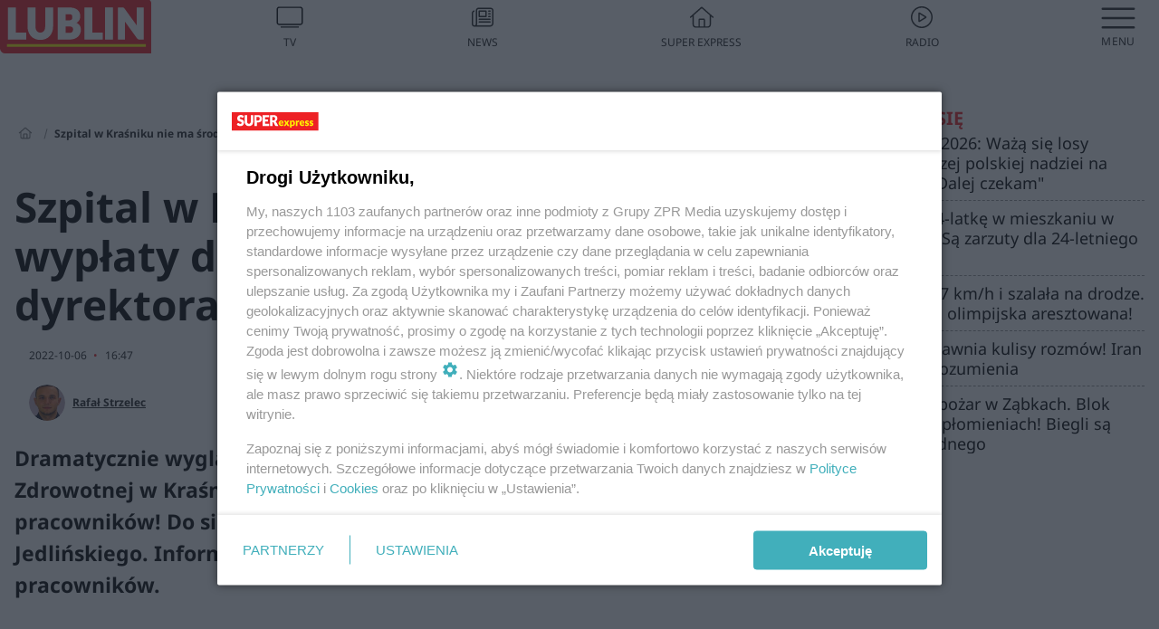

--- FILE ---
content_type: text/html; charset=utf-8
request_url: https://lublin.se.pl/szpital-w-krasniku-nie-ma-srodkow-na-wyplaty-dla-lekarzy-ujawniono-pismo-dyrektora-aa-uSuP-dy3q-5E3Z.html
body_size: 18845
content:

<!DOCTYPE html>
<html lang="pl">
    <head>
        <meta charset="utf-8">
        <meta http-equiv="X-UA-Compatible" content="IE=edge">

                

        <!-- Favicon -->
<link rel="shortcut icon" href="/favicon.ico"/>
<link rel="icon" type="image/x-icon" sizes="96x96" href="/favicon_96x96.ico" />
<link rel="icon" type="image/x-icon" sizes="192x192" href="/favicon_192x192.ico" />

<!-- Apple Touch Icon -->
<link rel="apple-touch-icon" sizes="180x180" href="/apple-touch-icon.png" />
<link rel="apple-touch-icon" sizes="192x192" href="/web-app-manifest-192x192.png" />
<link rel="apple-touch-icon" sizes="512x512" href="/web-app-manifest-512x512.png" />

        
    
<link href="/media/desktop/zpr_layouts_web/css/wide_plugins.css?__1.2826.5" rel="stylesheet" type="text/css" />



        


  <link rel="stylesheet" type="text/css" href="/topboard.css">
  <script src="/media/desktop/zpr_layouts_web/js/topboard.js?__1.2826.5" async></script>



        
        

        <!-- hook_header_css -->
        
            
<!-- RENDER_LINK -->


    <link rel="preconnect"  href="https://smart.idmnet.pl/" >

    <link rel="preconnect"  href="https://pagead2.googlesyndication.com/" >



<!-- RENDER_LINK -->


    <link rel="dns-prefetch"  href="https://smart.idmnet.pl/" >

    <link rel="dns-prefetch"  href="https://cdn.galleries.smcloud.net/" >

    <link rel="dns-prefetch"  href="https://cdn.files.smcloud.net/" >

    <link rel="dns-prefetch"  href="https://cdn2.pollster.pl/" >

    <link rel="dns-prefetch"  href="//pagead2.googlesyndication.com/" >

    <link rel="dns-prefetch"  href="//idm.hit.gemius.pl/" >



<link rel="stylesheet" type="text/css" href="/media/desktop/zpr_radios_web/css/mediateka_widget.css?__1.2826.5" >

        
        <!-- /hook_header_css -->

        <!--[if IE]>
        <link rel="stylesheet" type="text/css" href="/media/css/ie.css?__1.2826.5">
        <![endif]-->

        <!-- ticket112510 do przeniesienia w ramach porzadkowania analityki -->
        <script>
    class ViewSourceManager {
        constructor() {
            this.referrerUrl = document.referrer;
            this.currentDomain = window.location.hostname
            this.pageUrl = window.location.href
            this.sourceCookieName = "pageViewSource"
        }

        setCookie() {
            const sourceCookieValue = this.getSourceCookie()
            const mainDomain = this.getMainDomainName()

            if (this.sourceCookieExist(sourceCookieValue)) {
                this.updateCookie(sourceCookieValue, mainDomain)
            } else {
                const source = this.getSource()
                this.createCookie(source, mainDomain)
            }
        }

        getMainDomainName() {
            return this.currentDomain.substring(this.currentDomain.lastIndexOf(".", this.currentDomain.lastIndexOf(".") - 1) + 1);
        }

        getSourceCookie() {
            let sourceCookie = {};
            document.cookie.split(';').forEach(function(el) {
                let [key, value] = el.split('=');
                sourceCookie[key.trim()] = value;
            })
            return sourceCookie[this.sourceCookieName];
        }

        sourceCookieExist(sourceCookieValue) {
            return (typeof sourceCookieValue !== "undefined")
        }

        updateCookie(sourceCookieValue, mainDomain) {
            const reInt = /\d+/;
            let currentCount = null;
            let lastCount = sourceCookieValue.match(reInt);
            currentCount = parseInt(lastCount[0]) > 9 ? 10 : parseInt(lastCount[0]) + 1;
            console.log("lastCount: "+lastCount+"; currentCount: "+currentCount)
            let updatedSourceValue = sourceCookieValue.replace(lastCount, currentCount)
            document.cookie = `${this.sourceCookieName}=${updatedSourceValue};domain=${mainDomain};path=/`;
        }

        // order must be maintained
        getSource() {
            if (this.pageUrl.includes("utm_medium=push")) {
                return "push"
            }
            if (this.pageUrl.includes("utm_source=facebook") || this.pageUrl.includes("utm_medium=paidsocial")) {
                return "paid_facebook"
            }
            if (this.isDirect()) {
                return "direct"
            }
            if (this.referrerUrl.includes("quicksearchbox") || this.referrerUrl.includes("googleapis")) {
                return "google_discover"
            }
            if (this.referrerUrl.includes("www.google.")) {
                return "google_search"
            }
            if (this.referrerUrl.includes(".facebook.com")) {
                return "facebook"
            }
            return "other"
        }

        isDirect() {
            return (this.pageUrl === `https://www.${this.currentDomain}/` && (this.referrerUrl.includes("//www.google")) || this.referrerUrl === "")
        }

        createCookie(source, mainDomain) {
            document.cookie = `${this.sourceCookieName}=${source}_1;domain=${mainDomain};path=/`;
        }
    }

    const viewSourceManagerInstance = new ViewSourceManager()
    viewSourceManagerInstance.setCookie()
</script>

        <script>
var dataLayer = typeof dataLayer === "undefined" ? [] : dataLayer;
dataLayer.forEach((element, index) => {
    if ("objectId" in element || "objectType" in element) {
      delete dataLayer[index];
    }
  });
</script>
        <!-- hook_header_meta -->
        
            <meta name="robots" content="max-image-preview:large">
<script>
    
    var dataLayer = typeof dataLayer === "undefined" ? [] : dataLayer;
    dataLayer.push(
        {"objectId": "aa-uSuP-dy3q-5E3Z", "objectType": "article", "title": "Szpital w Kra\u015bniku nie ma \u015brodk\u00f3w na wyp\u0142aty dla lekarzy. Ujawniono pismo dyrektora", "author": "Rafa\u0142 Strzelec", "authorId": "at-KAbh-trvG-GWa1", "pubdate": "2022-10-06T16:47+02:00", "createdDate": "2022-10-06T16:57+02:00", "editDate": "2022-10-06T17:51+02:00", "blockVideoOn": true, "blockGalleryOn": false, "blockQuizOn": true, "customOption": "", "zprShopping": false, "publish": true, "adult": false, "container": "pa-GyY6-xGcY-N7Tp", "articleTemplate": "Domy\u015blny", "articleTags": "SZPITAL, KRA\u015aNIK", "articleBlockCount": 4, "feedCount": 1, "articleSponsor": "", "sponsorType": "Brak", "openingComponent": "zdj\u0119cia", "articleOriginalObjectId": "aa-uSuP-dy3q-5E3Z", "articleContainerAdd": "", "articleSpecialMark": "", "articleBlocks": "Tekst, Embed, Wideo, Sonda", "hideLeadObject": false, "textStatus": "ozo"}
    )
    
</script>

<script type="text/javascript" src="https://cdn.questvert.pl/publishers/zpr/qpscript.js" ></script><!-- Marfeel Meta Tags -->

<meta property="mrf:tags" content="TextStatus:ozo" />
<script>
    
</script>
<script>
var dataLayer = typeof dataLayer === "undefined" ? [] : dataLayer;

dataLayer.forEach((element, index) => {
    if ("adblockStatus" in element || "section" in element) {
      delete dataLayer[index];
    }
  });

dataLayer.push({
    adblockStatus: typeof idmNetAdblockStatus === "undefined" ? "off" : "on",
    url: window.location.href,
})

dataLayer.push(
    {"domain": "se.pl", "adsOffStatus": false, "isPaid": false, "section": "lublin", "pageType": "article"}
)

const sourceValForPrism = typeof viewSourceManagerInstance !== "undefined" ? viewSourceManagerInstance.getSourceCookie() : null;
if (sourceValForPrism) {
  dataLayer.push({sourcePrism:sourceValForPrism});
}

</script>
        
        <!-- /hook_header_meta -->

        


        
<script>
  window._taboola_notifications = window._taboola_notifications || [];
  window._taboola_notifications.push({ swPath: '/tb_sw.js' });
</script>
<script async src="https://cdn.taboola.com/webpush/publishers/1975769/taboola-push-sdk.js"></script>


        
<!-- Google Tag Manager -->
<script>(function(w,d,s,l,i){w[l]=w[l]||[];w[l].push({'gtm.start':
new Date().getTime(),event:'gtm.js'});var f=d.getElementsByTagName(s)[0],
j=d.createElement(s),dl=l!='dataLayer'?'&l='+l:'';j.async=true;j.src=
'https://www.googletagmanager.com/gtm.js?id='+i+dl;f.parentNode.insertBefore(j,f);
})(window,document,'script','dataLayer','GTM-53W55K9');</script>
<!-- End Google Tag Manager -->
<script>
function ads_slot_responded(){
	dataLayer.push({event: "slot_response_received_event"})
}

function ads_slot_requested(){
	dataLayer.push({event: "slot_requested_event"})
}

function addEventListenerOnce(event, fn) {
var func = function () {
	googletag.pubads().removeEventListener(event, func);
	fn();
};
googletag.pubads().addEventListener(event, func);
}
	window.googletag = window.googletag || {cmd: []};
	googletag.cmd.push(function() {
    dataLayer.push({event: "gam_library_loaded"})
	addEventListenerOnce("slotRequested", ads_slot_requested)
	addEventListenerOnce("slotResponseReceived", ads_slot_responded)
	})
</script>



        
        
            <!-- Facebook Pixel Code -->
<script>
    !function(f,b,e,v,n,t,s)
    {if(f.fbq)return;n=f.fbq=function(){n.callMethod?
    n.callMethod.apply(n,arguments):n.queue.push(arguments)};
    if(!f._fbq)f._fbq=n;n.push=n;n.loaded=!0;n.version="2.0";
    n.queue=[];t=b.createElement(e);t.async=!0;
    t.src=v;s=b.getElementsByTagName(e)[0];
    s.parentNode.insertBefore(t,s)}(window, document,"script",
    "https://connect.facebook.net/en_US/fbevents.js");
    fbq("init", "490206092400186");
    fbq("track", "PageView");
</script>
<noscript>
    <img height="1" width="1" style="display:none"
        src="https://www.facebook.com/tr?id=490206092400186&amp;ev=PageView&amp;noscript=1"/>
</noscript>
<!-- End Facebook Pixel Code -->
        

        <!-- hook_header -->
        
            <!-- CMP -->

<script>
/*******TCF 2.0******************/
window.sas_idmnet = window.sas_idmnet || {};
window.sas_idmnet.cmd = window.sas_idmnet.cmd || [];

// Wywołanie okna z konsoli  window.__tcfapi("displayCmpModal", 2, () => {});   do wykorzystania  np. pod przyciski  na stronie  w polityce cookie.

if (!sas_idmnet.tcf2){
  sas_idmnet.tcf2 = 1;

  window.cmpConfig = {
    worker: {
      cmpID: 225,
      iabVendorUrl: "https://smart.idmnet.pl/consent/",
      googleVendorUrl: "https://smart.idmnet.pl/consent/google-vendors.json",
      locale: "pl",
    },
    ui: {
      logoUrl: "https://www.se.pl/media/se/desktop/images/logo_se_2022.svg",
      consentText: "https://smart.idmnet.pl/consent/consent-grupazpr.json",
      theme: {
        textColor: "#000",
        secondaryTextColor: "#999",
        primaryColor: "#41afbb",
      },
    },
  };
  /*********************/
  "use strict";!function(){var e=function(){var e,t="__tcfapiLocator",a=[],r=window;for(;r;){try{if(r.frames[t]){e=r;break}}catch(e){}if(r===window.top)break;r=r.parent}e||(!function e(){var a=r.document,n=!!r.frames[t];if(!n)if(a.body){var s=a.createElement("iframe");s.style.cssText="display:none",s.name=t,s.id="iframe",a.body.appendChild(s)}else setTimeout(e,5);return!n}(),r.__tcfapi=function(){for(var e,t=arguments.length,r=new Array(t),n=0;n<t;n++)r[n]=arguments[n];if(!r.length)return a;if("setGdprApplies"===r[0])r.length>3&&2===parseInt(r[1],10)&&"boolean"==typeof r[3]&&(e=r[3],"function"==typeof r[2]&&r[2]("set",!0));else if("ping"===r[0]){var s={gdprApplies:e,cmpLoaded:!1,cmpStatus:"stub"};"function"==typeof r[2]&&r[2](s)}else a.push(r)},r.addEventListener("message",function(e){var t="string"==typeof e.data,a={};try{a=t?JSON.parse(e.data):e.data}catch(e){}var r=a.__tcfapiCall;r&&window.__tcfapi(r.command,r.version,function(a,n){var s={__tcfapiReturn:{returnValue:a,success:n,callId:r.callId}};t&&(s=JSON.stringify(s)),e&&e.source&&e.source.postMessage&&e.source.postMessage(s,"*")},r.parameter)},!1))};"undefined"!=typeof module?module.exports=e:e()}();
  /*********************/
}
</script>
<script type = "text/javascript" src="https://smart.idmnet.pl/consent/cmp-widget-latest.js?_260724b" charset="UTF-8" async fetchpriority="high"> </script>

<!-- RENDER_CSS -->


    <link rel="stylesheet" type="text/css" href="/media/se/desktop/css/styleguide_se_new.css?__1.2826.5" >


<!-- ADS_HEAD -->

    <!-- SmartAdServer -->





<!-- SmartAdServer -->
 <!-- Wyłączenie ładowania zewnętrznych rzeczy -->
<script>
  var sas_idmnet = sas_idmnet || {}; sas_idmnet.cmd = sas_idmnet.cmd || [];
  var sas = sas || {}; sas.cmd = sas.cmd || [];
  var NzpPyBmOTGuZ = NzpPyBmOTGuZ || false;
</script>


<script id="gptScript" async src="https://securepubads.g.doubleclick.net/tag/js/gpt.js"></script>





  <script type="text/javascript" src="//smart.idmnet.pl/86868/smartConfig_611096.js" async fetchpriority="high"></script>



<script type="text/javascript" src="//cdn2.pollster.pl/nw.js" async></script>

  <script type="text/javascript" src="//smart.idmnet.pl/prebidBoilerplate.js" async fetchpriority="high"></script>

<!-- /SmartAdServer -->
  
  <script type="text/javascript">
    var wbtg_value = 'art=aa-uSuP-dy3q-5E3Z';
    const sourceValForGAM = typeof viewSourceManagerInstance !== "undefined" ? viewSourceManagerInstance.getSourceCookie() : null;
    wbtg_value = sourceValForGAM ? `${wbtg_value};source=${sourceValForGAM}` : wbtg_value;
  </script>
  



    <!-- ToWideo -->

<!-- end ToWideo -->


    <!-- InVideoGam -->


    <!-- InAudioStreamGam -->

<link rel="stylesheet" type="text/css" href="/media/desktop/zpr_ads_web/css/videojs.ima.turbo.css?__1.2826.5">


    <!-- FloorAd -->


<!-- META_TITLE -->
<title>Publiczny szpital w Kraśniku nie ma pieniędzy na wypłaty dla lekarzy. Ujawniono maila dyrektora - Lublin, Super Express</title>
<!-- META -->
<meta name="description" content="Dramatycznie wygląda sytuacja w Samodzielnym Publicznym Zakładzie Opieki Zdrowotnej w Kraśniku. Placówka nie ma pieniędzy na... wypłaty dla pracowników! Do siec...">

<!-- RENDER_CSS -->


    <link rel="stylesheet" type="text/css" href="/media/se/desktop/css/styleguide_miasto.css?__1.2826.5" >



<!-- OPENGRAPH -->

    
        
            <link rel="preload" as="image" href="https://cdn.galleries.smcloud.net/t/galleries/gf-YQiM-WJfr-XdZi_szpital-w-krasniku-1008x442.jpg" fetchpriority="high" />
        
    

<meta name="twitter:card" content="summary"/>
<meta property="og:title" content="Szpital nie ma pieniędzy na wypłaty! Dramatyczny apel dyrektora do pracowników" />
<meta property="og:url" content="https://lublin.se.pl/szpital-w-krasniku-nie-ma-srodkow-na-wyplaty-dla-lekarzy-ujawniono-pismo-dyrektora-aa-uSuP-dy3q-5E3Z.html" />
<meta property="og:type" content="Article" />

<meta property="og:image" content="https://cdn.galleries.smcloud.net/t/galleries/gf-YQiM-WJfr-XdZi_szpital-w-krasniku-1008x442.jpg" />
<meta name="twitter:image" content="https://cdn.galleries.smcloud.net/t/galleries/gf-YQiM-WJfr-XdZi_szpital-w-krasniku-1008x442.jpg" />

<meta property="og:description" content="Dramatycznie wygląda sytuacja w Samodzielnym Publicznym Zakładzie Opieki Zdrowotnej w Kraśniku. Placówka nie ma pieniędzy na... wypłaty dla pracowników! Do siec..." />


<meta property="og:section" content="lublin" />
<meta name="articleSection" content="lublin" />


<!-- RENDER_CSS -->


    <link rel="stylesheet" type="text/css" href="/media/desktop/css/quizzes_stylesheet_framework.css?__1.2826.5" >



<!-- RENDER_CSS -->


    <link rel="stylesheet" type="text/css" href="/media/desktop/css/quizzes_stylesheet_se.css?__1.2826.5" >



        
        <!-- /hook_header -->
        <!-- hook_header_extended -->
        
            

<!-- CANONICAL -->

<link rel="canonical" href="https://lublin.se.pl/szpital-w-krasniku-nie-ma-srodkow-na-wyplaty-dla-lekarzy-ujawniono-pismo-dyrektora-aa-uSuP-dy3q-5E3Z.html" />



<link rel="preload" href="/media/desktop/zpr_media_web/css/video-js_8.10.0.css?__1.2826.5" as="style">
<link rel="stylesheet" href="/media/desktop/zpr_media_web/css/video-js_8.10.0.css?__1.2826.5" media="print" onload="this.media='all'" >
<noscript><link rel="stylesheet" href="/media/desktop/zpr_media_web/css/video-js_8.10.0.css?__1.2826.5" ></noscript>


<link rel="preload" href="/media/desktop/zpr_media_web/css/video.css?__1.2826.5" as="style">
<link rel="stylesheet" href="/media/desktop/zpr_media_web/css/video.css?__1.2826.5" media="print" onload="this.media='all'" >
<noscript><link rel="stylesheet" href="/media/desktop/zpr_media_web/css/video.css?__1.2826.5" ></noscript>


<link rel="preload" href="/media/desktop/zpr_media_web/css/sticky_video.css?__1.2826.5" as="style">
<link rel="stylesheet" href="/media/desktop/zpr_media_web/css/sticky_video.css?__1.2826.5" media="print" onload="this.media='all'" >
<noscript><link rel="stylesheet" href="/media/desktop/zpr_media_web/css/sticky_video.css?__1.2826.5" ></noscript>


<link rel="preload" href="/media/desktop/css/quizv3.css?__1.2826.5" as="style">
<link rel="stylesheet" href="/media/desktop/css/quizv3.css?__1.2826.5" media="print" onload="this.media='all'" >
<noscript><link rel="stylesheet" href="/media/desktop/css/quizv3.css?__1.2826.5" ></noscript>
<script {&#x27;container_id&#x27;: &#x27;taboola-below-article-thumbnails&#x27;, &#x27;container_type&#x27;: &#x27;article&#x27;, &#x27;placement_name&#x27;: &#x27;Below Article Thumbnails&#x27;, &#x27;publisher_id&#x27;: &#x27;timezpr-network&#x27;} type="text/javascript">
    window._taboola = window._taboola || [];
    _taboola.push({article:'auto'});
    !function (e, f, u, i) {
      if (!document.getElementById(i)){
        e.async = 1;
        e.src = u;
        e.id = i;
        f.parentNode.insertBefore(e, f);
      }
    }(document.createElement('script'),
    document.getElementsByTagName('script')[0],
    '//cdn.taboola.com/libtrc/timezpr-network/loader.js',
    'tb_loader_script');
    if(window.performance && typeof window.performance.mark == 'function')
      {window.performance.mark('tbl_ic');}
</script>

        
        <!-- /hook_header_extended -->

        

        <!-- marfeel-static -->
<script type="text/javascript">
!function(){"use strict";function e(e){var t=!(arguments.length>1&&void 0!==arguments[1])||arguments[1],c=document.createElement("script");c.src=e,t?c.type="module":(c.async=!0,c.type="text/javascript",c.setAttribute("nomodule",""));var n=document.getElementsByTagName("script")[0];n.parentNode.insertBefore(c,n)}!function(t,c){!function(t,c,n){var a,o,r;n.accountId=c,null!==(a=t.marfeel)&&void 0!==a||(t.marfeel={}),null!==(o=(r=t.marfeel).cmd)&&void 0!==o||(r.cmd=[]),t.marfeel.config=n;var i="https://sdk.mrf.io/statics";e("".concat(i,"/marfeel-sdk.js?id=").concat(c),!0),e("".concat(i,"/marfeel-sdk.es5.js?id=").concat(c),!1)}(t,c,arguments.length>2&&void 0!==arguments[2]?arguments[2]:{})}(window,2716,{} /* Config */)}();
const isMarfeelInitialized = true;
</script>


        <!-- no-4704 -->
    </head>

    <body class="article-layout wide ">
        
<!-- Google Tag Manager (noscript) -->
<noscript><iframe src="https://www.googletagmanager.com/ns.html?id=GTM-53W55K9"
height="0" width="0" style="display:none;visibility:hidden"></iframe></noscript>
<!-- End Google Tag Manager (noscript) -->



        <div class="dummy_header" style="display: none;"></div>

        
            <div id='hook_body_start'><!-- ADS audience_targeting -->

<!-- ADS adblock -->


<script type="text/javascript" src="https://cdn.files.smcloud.net/t/videojs_8.10.0.js" defer></script></div>
        

        <!-- stylebook topboard -->
        <section>
            <div class="zpr_box_topboard lublin-se-pl_topboard" id="hook_box_topboard">
                <!-- hook_box_topboard -->
                
                    <!-- ADS top_0 -->

    <!-- SmartAdServer -->











<div id="top_0" class="zpr_top_0">
    
        <script type="text/javascript">
        try {
            sas_idmnet.cmd.push(function(){ sas_idmnet.release("top_0"); });
        } catch (ReferenceError) {console.log('Reklamy są wyłączone.');}
        </script>
    
</div>




<!-- ADS m_top_0 -->


                
                <!-- /hook_box_topboard -->
            </div>
        </section>
        <!--- / stylebook topboard -->

        <!-- gl_plugin header -->
        <header class="gl_plugin header">
            <!-- hook_top -->
            
                <div id='hook_top'>

 
 <div class="header-bar-wrapper">
    <div class="header-bar">
        
        <div class="header-bar__logo">
        <a href="https://lublin.se.pl" >
            <img rel="preload" src="/media/se/desktop/images/logo-selublin.svg" alt="Lublin"
             width="180" 
             height="65" 
            >
        </a>
    </div>
     
    
    <div class="bottom-tap-bar">
        <div class="bottom-tap-bar-wrapper">
                
                <a href="https://tv.se.mediateka.pl" title="TV"  >
                    <div class="bottom-tap-bar-item ">
                        <div class="bottom-tap-bar-item__icon">
                            <img width="34" height="34" src="/media/se/desktop/images/tapbar-tv.svg" alt="TV">
                        </div>
                        <div class="bottom-tap-bar-item__text">
                            <span>TV</span>
                        </div>
                    </div>
                </a>
        
                <a href="https://www.se.pl/najnowsze/" title="News"  >
                    <div class="bottom-tap-bar-item ">
                        <div class="bottom-tap-bar-item__icon">
                            <img width="34" height="34" src="/media/se/desktop/images/tapbar-news.svg" alt="News">
                        </div>
                        <div class="bottom-tap-bar-item__text">
                            <span>News</span>
                        </div>
                    </div>
                </a>
        
                <a href="https://www.se.pl/" title="Super Express"  >
                    <div class="bottom-tap-bar-item ">
                        <div class="bottom-tap-bar-item__icon">
                            <img width="34" height="34" src="/media/se/desktop/images/tapbar-home.svg" alt="Super Express">
                        </div>
                        <div class="bottom-tap-bar-item__text">
                            <span>Super Express</span>
                        </div>
                    </div>
                </a>
        
                <a href="https://player.se.pl" title="Radio"  >
                    <div class="bottom-tap-bar-item ">
                        <div class="bottom-tap-bar-item__icon">
                            <img width="34" height="34" src="/media/se/desktop/images/tapbar-listen.svg" alt="Radio">
                        </div>
                        <div class="bottom-tap-bar-item__text">
                            <span>Radio</span>
                        </div>
                    </div>
                </a>
        
            <div class="bottom-tap-bar-item dots">
                <div class="bottom-tap-bar-item__dots">
                    ...
                </div>
            </div>
        </div>
    </div>
    
  </div>
</div>
<!--Bottom tap menu-->
<div class="bottom-tap-menu hide">
  <!--    menu left-->
  <div class="bottom-tap-menu-left">
    <ul>
        
        <li>
            <a href="https://www.se.pl/wiadomosci/" >Wiadomości</a>
            
        </li>
        
        <li>
            <a href="https://www.se.pl/" >Super Express</a>
            
        </li>
        
    </ul>
</div>
<!--    menu right-->
<div class="bottom-tap-menu-right">
    
    <div class="menu-right-title">
        <a href=""  ></a>
    </div>


    
    <div class="menu-right-items">
      <ul>
          
          <li>
              <a href="https://www.se.pl/warszawa/" >Warszawa</a>
          </li>
          
          <li>
              <a href="https://www.se.pl/bydgoszcz/" >Bydgoszcz</a>
          </li>
          
          <li>
              <a href="https://www.se.pl/krakow/" >Kraków</a>
          </li>
          
          <li>
              <a href="https://www.se.pl/trojmiasto/" >Trójmiasto</a>
          </li>
          
          <li>
              <a href="https://www.se.pl/slask/" >Śląskie</a>
          </li>
          
          <li>
              <a href="https://www.se.pl/torun/" >Toruń</a>
          </li>
          
          <li>
              <a href="https://szczecin.se.pl/" >Szczecin</a>
          </li>
          
          <li>
              <a href="https://wroclaw.se.pl/" >Wrocław</a>
          </li>
          
          <li>
              <a href="https://www.se.pl/poznan/" >Poznań</a>
          </li>
          
          <li>
              <a href="https://www.se.pl/rzeszow/" >Rzeszów</a>
          </li>
          
          <li>
              <a href="https://lodz.se.pl/" >Łódź</a>
          </li>
          
          <li>
              <a href="https://www.se.pl/olsztyn/" >Olsztyn</a>
          </li>
          
          <li>
              <a href="https://www.se.pl/zielona-gora/" >Zielona Góra</a>
          </li>
          
          <li>
              <a href="https://www.se.pl/opole/" >Opole</a>
          </li>
          
          <li>
              <a href="https://www.se.pl/tarnow/" >Tarnów</a>
          </li>
          
          <li>
              <a href="https://lublin.se.pl/" >Lublin</a>
          </li>
          
          <li>
              <a href="https://www.se.pl/koszalin/" >Koszalin</a>
          </li>
          
          <li>
              <a href="https://www.se.pl/kielce/" >Kielce</a>
          </li>
          
          <li>
              <a href="https://www.se.pl/kalisz/" >Kalisz</a>
          </li>
          
          <li>
              <a href="https://www.se.pl/gorzow/" >Gorzów</a>
          </li>
          
          <li>
              <a href="https://bialystok.se.pl/" >Białystok</a>
          </li>
          
      </ul>
    </div>
     
    
  </div>
</div>
</div>
            
            <!-- /hook_top -->
        </header>

        <section class="main__section">
            <!-- zpr_screening -->
            <div class="zpr_screening">
                <section>
                    <!-- zpr_combo -->
                    <div class="zpr_combo">
                        
                        <!-- zpr_top1 -->
                        <div class="zpr_box_top1" id="hook_box_top1">
                            <!-- hook_box_top1 -->
                            
                               <!-- ADS top_1 -->

    <!-- SmartAdServer -->











<div id="top_1" class="zpr_top_1">
    
        <script type="text/javascript">
        try {
            sas_idmnet.cmd.push(function(){ sas_idmnet.release("top_1"); });
        } catch (ReferenceError) {console.log('Reklamy są wyłączone.');}
        </script>
    
</div>





                            
                            <!-- /hook_box_top1 -->
                        </div>
                        <!-- /zpr_top1 -->
                        

                        <!-- zpr_sky -->
                        <div class="zpr_skyscrapper">
                            <div class="zpr_box_sky" id="hook_box_sky">
                                <!-- hook_box_sky -->
                                
                                    
                                
                                <!-- /hook_box_sky -->
                            </div>
                         </div>
                        <!-- /zpr_sky -->
                    </div>
                    <!-- /zpr_combo -->
                </section>

                <section>
                    <!-- gl_wrapper -->
                    <div class="gl_wrapper">

                        

                        <!-- hook_pre_content -->
                        
                            
                        
                        <!-- /hook_pre_content -->

                        
                        <!-- row -->
                        <div class="row">
                            <!-- col-8 -->
                            <div class="col col-8">
                                <div class="main-content">
                                    <!-- hook_content -->
                                    
                                        <div id='hook_content'>
<!-- RICH_SNIPPET -->

<script type="application/ld+json">
{
    "@context": "http://schema.org",
    "headline": "Szpital w Kraśniku nie ma środków na wypłaty dla lekarzy. Ujawniono pismo dyrektora",
    "image": {
        "@type": "ImageObject",
        "url": "//cdn.galleries.smcloud.net/t/galleries/gf-YQiM-WJfr-XdZi_szpital-w-krasniku-1008x442.jpg",
        "width": 1008,
        "height": 442
    },
    "author": [
        {"@type": "Person", "name": "Rafał Strzelec", "url": "//lublin.se.pl/autor/rafal-strzelec-at-KAbh-trvG-GWa1/"}
    ],
    "datePublished": "2022-10-06T16:47:36+02:00",
    "dateModified": "2022-10-06T17:51:19+02:00",
    "publisher": {
        "@type": "Organization",
        "name": "Lublin Super Express",
        "logo": {
            "@type": "ImageObject",
            "url": "https://lublin.se.pl/media/se/desktop/images/logo-selublin.svg",
            "height": "59",
            "width": "164"
        }
    },
    "description": "Dramatycznie wygląda sytuacja w Samodzielnym Publicznym Zakładzie Opieki Zdrowotnej w Kraśniku. Placówka nie ma pieniędzy na... wypłaty dla pracowników! Do sieci wyciekł mail skierowany do nich od dyrektora Michała Jedlińskiego. Informuje w nim, jak będzie wyglądała wypłata pensji dla pracowników. ",
    "mainEntityOfPage": "https://lublin.se.pl/szpital-w-krasniku-nie-ma-srodkow-na-wyplaty-dla-lekarzy-ujawniono-pismo-dyrektora-aa-uSuP-dy3q-5E3Z.html",
    "sameAs": [
        
        "https://pl.wikipedia.org/wiki/Super_Express",
        
        "https://www.facebook.com/selublin/"
        
    ],
    
    
    
    
    
    
    
    "about": [
        {"@type": "Thing", "name": "SZPITAL"},{"@type": "Thing", "name": "KRAŚNIK"}
    ],
    "@type": "NewsArticle"
}
</script><!-- BREADCRUMB_V2 -->
<section>
    <nav class="row">
        <ol class="breadcrumb_v2">
            <li class="breadcrumb_v2-item"><a href="/">Strona główna</a></li>
            
                
                    <li class="breadcrumb_v2-item">Szpital w Kraśniku nie ma środków na wypłaty dla lekarzy. Ujawniono pismo dyrektora</li>
                
            
        </ol>
    </nav>
</section>
<script type="application/ld+json">
    {
        "@context": "https://schema.org",
        "@type": "BreadcrumbList",
        "itemListElement": [
        
            {"@type": "ListItem",
                "position": 1,
                "name": "Strona główna",
                "item": "https://lublin.se.pl/"
            },
        
        
            {"@type": "ListItem",
             "position": 2,
             "name": "Szpital w Kraśniku nie ma środków na wypłaty dla lekarzy. Ujawniono pismo dyrektora",
             "item": "https://lublin.se.pl/szpital-w-krasniku-nie-ma-srodkow-na-wyplaty-dla-lekarzy-ujawniono-pismo-dyrektora-aa-uSuP-dy3q-5E3Z.html"
            }
        
        ]
    }
</script>

<!-- WIDE_ARTICLE_VIEW_LEAD_FIRST -->









<!--lewa kolumna-->
<div class="gl_plugin article">
    <article article_uid="aa-uSuP-dy3q-5E3Z" page_uid="pa-GyY6-xGcY-N7Tp" class=" article__wide" data-video-position="30" exclude_zpr_shopping="False">

       
       

       

    <!--tytul-->
    <div class="title">
        <h1>Szpital w Kraśniku nie ma środków na wypłaty dla lekarzy. Ujawniono pismo dyrektora</h1>
    </div>
    <!--/tytul-->

    <!--social+autor-->
    <div class="neck display-flex">
        <!--autor-->
        <div class="autor flex display-flex items-spaced-between">
            <!--authors-top-->
            
                




	<div class="article_authors_with_thumbnail">
	    
		
		    <div class="article_author">
		        
		            <a href="https://lublin.se.pl/autor/rafal-strzelec-at-KAbh-trvG-GWa1/">
		                <div class="article__author__croppimg">
		                    <img src="https://cdn.authors.smcloud.net/t/authors/strzelec_at-KAbh-trvG-GWa1_148x196.jpg" alt="Rafał Strzelec" />
		                </div>
		            </a>
		        
				
		        <span class="h3">
		            <a href="https://lublin.se.pl/autor/rafal-strzelec-at-KAbh-trvG-GWa1/">Rafał Strzelec</a>
		        </span>
		    </div>
		
	    
	</div>




            
            <!--/authors-top-->

            
            <span id="timezone" title="Europe/Warsaw" class="">
                <span class="h3 pub_time_date" >2022-10-06</span>
                <span class="h3 pub_time_hours_minutes">16:47</span>
            </span>
            

            
        </div>

        
        <!--Comments-buttons-top-->
        <div class="comments__hookTop"></div>
        <!--/Comments-buttons-top-->
        

        
            
<!-- SHARE_BUTTONS -->

<div class="share-buttons-wrapper">
    <span class="share-label">Czy ten artykuł był ciekawy? Podziel się nim!</span>
    <div class="share-buttons">
        <a rel="nofollow" class="fb-button" href="https://www.facebook.com/sharer/sharer.php?u=https://lublin.se.pl/szpital-w-krasniku-nie-ma-srodkow-na-wyplaty-dla-lekarzy-ujawniono-pismo-dyrektora-aa-uSuP-dy3q-5E3Z.html%23source%3Dfb" target="_blank"></a>
        <a rel="nofollow" class="tt-button" href="https://www.twitter.com/share?url=https://lublin.se.pl/szpital-w-krasniku-nie-ma-srodkow-na-wyplaty-dla-lekarzy-ujawniono-pismo-dyrektora-aa-uSuP-dy3q-5E3Z.html%23source%3Dtt" target="_blank"></a>
        <a rel="nofollow" class="mail-button" href="/cdn-cgi/l/email-protection#[base64]" target="_blank"></a>
    </div>
</div>

        
        <!--/autor-->
    </div>
    <!--/social+autor-->

    <!--lead-->
        <p class="lead">Dramatycznie wygląda sytuacja w Samodzielnym Publicznym Zakładzie Opieki Zdrowotnej w Kraśniku. Placówka nie ma pieniędzy na... wypłaty dla pracowników! Do sieci wyciekł mail skierowany do nich od dyrektora Michała Jedlińskiego. Informuje w nim, jak będzie wyglądała wypłata pensji dla pracowników. </p>
    <!--/lead-->

     <!-- plugin-lead-photo-top -->
    <div id="lead_object">
        

        
            
                <!-- gl_plugin photo -->
                
<!-- $Source$ -->
<!-- zdjęcie webp w artykule -->
<div class="single-photo hero with-frames ">
    
      <figure>
          
              <div>
                  <picture>
                   
                      
                        <source srcset="https://cdn.galleries.smcloud.net/t/galleries/gf-eYC7-4X8d-bo5y_szpital-w-krasniku-576x480.webp 576w" type="image/webp" media="(min-width: 576px)" sizes="576px"/>
                      
                        <source srcset="https://cdn.galleries.smcloud.net/t/galleries/gf-FL1f-YAww-WFtk_szpital-w-krasniku-300x250.webp 300w" type="image/webp" media="(max-width: 575px)" sizes="575px"/>
                      
                      
                    <img src="https://cdn.galleries.smcloud.net/t/galleries/gf-hAUL-51Fm-JuRo_szpital-w-krasniku-664x442.jpg" srcset="https://cdn.galleries.smcloud.net/t/galleries/gf-hAUL-51Fm-JuRo_szpital-w-krasniku-664x442.jpg" alt="Szpital w Kraśniku" data-link="https://cdn.galleries.smcloud.net/t/galleries/gf-hAUL-51Fm-JuRo_szpital-w-krasniku-664x442.jpg" width="664" height="442"/>
                  </picture>
              </div>
          
          
            <div class="element__info"><p class="media__info">i</p></div>
            <figcaption class="h5">
                <span class="author">Autor: SPZOZ Kraśnik</span>
                
                
            </figcaption>
          
      </figure>
    
</div>
<!-- zdjęcie webp w artykule -->
<!-- /$Source$ -->
                <!--/gl_plugin photo -->
            
        
    </div>
    <!-- /plugin-lead-photo-top -->



       
        
        
        
        

        

        
        

        


        


        
            <script data-cfasync="false" src="/cdn-cgi/scripts/5c5dd728/cloudflare-static/email-decode.min.js"></script><script>inside1ArticleB = "\u003C!\u002D\u002D ADS inside_1_article_B \u002D\u002D\u003E\u000A\u000A";</script>
        

        

        
<div class="one_column_article__container">
        
        <div class="block_list__container">
            
                <!-- ARTICLE_BLOCK_TEXT -->

<p>Już w sierpniu tego roku <a href="https://www.se.pl/slask/tychy-szpital-nie-przyjal-pacjenta-z-ostra-i-krwista-biegunka-kazano-mu-kupic-niezwykle-drogie-lekarstwo-aa-eBNE-eSx3-tPX8.html" target="_blank">szpitale</a> na <a href="https://lublin.se.pl/dwoch-braci-w-jednym-domu-nagly-pozar-pozbawil-zycia-jednego-z-nich-tragedia-na-lubelszczyznie-aa-Qn7i-MUpz-TVna.html" target="_blank">Lubelszczyźnie</a> alarmowały, że nie mają środków na wyższe pensje dla pracowników, którzy dostali podwyżki zgodnie z nową ustawą. Szefowie placówek alarmowali, że zaproponowane przez Narodowy Fundusz Zdrowia stawki są zbyt niskie. W tym samym miesiącu serwis prawo.pl pisał: <em>Zgłaszane od tygodni problemy z finansowaniem wyższych wynagrodzeń minimalnych oraz napędzanych inflacją kosztów pogłębią się w październiku. Niektóre szpitale już rozważają upadłość lub zamykanie oddziałów</em>.</p>
<h2>Dramatyczny sytuacja w szpitalu w Kraśniku</h2>
<p>Tymczasem do sieci wyciekł mail dyrektora <a href="https://lublin.se.pl/zdemolowal-szpital-bo-bolala-go-glowa-po-alkoholowej-libacji-skacowany-furiat-szalal-w-krasniku-aa-uHc1-4HWH-a8fJ.html" target="_blank">SPZOZ w Kraśniku</a> Michała Jedlińskiego, w którym informuje, że placówka nie ma pieniędzy na wypłatę wynagrodzeń w pełnej wysokości. W związku z tym pracownicy zatrudnieni na umowę o pracę dostaną wypłatę w wysokości wynagrodzenia zasadniczego, bez m.in. dodatków stażowych, funkcyjnych czy za dyżury nocne. Umowy zlecenia mają być wypłacone w pełnej wysokości, ale tylko do 4 tysięcy złotych. Wypłaty powyżej tej wysokości będą wypłacane w wysokości 70 procent należnej kwoty. Jedliński obiecuje pracownikom, że należne części wynagrodzenia zostaną przekazane, kiedy NFZ przekaże pieniądze za wykonywane świadczenia medyczne.</p>
<p>- <em>Proszę wszystkich pracowników i pracowników kontraktowych o zintensyfikowanie wysiłku, aby uzyskać jak największą liczbę wykonywanych świadczeń, ponieważ wyłącznie od tego zależą przychody Szpitala i zdolność do regulowania zobowiązań</em> - czytamy w mailu skierowanym do pracowników.</p>

            
                <!-- ARTICLE_BLOCK_TWITTER -->
<!-- $Source$ -->
<div class="gl_plugin socials">
    <div class="embed twit-embed">
        <blockquote class="twitter-tweet">Jeszcze się sezon grzewczy na dobre nie rozkręcił, jeszcze rachunki za energię elektryczną nie osiągnęły zapowiadanych maksimów, a już Szpital Powiatowy w Kraśniku nie ma kasy na wypłaty.Tutaj też wprowadzą zarząd komisaryczny w PiSowskim powiecie? <a href="https://t.co/NHJw0Hergq">pic.twitter.com/NHJw0Hergq</a>— Arek Pisarski Слава Україні! (@arekpisarski) <a href="https://twitter.com/arekpisarski/status/1578020615579394050?ref_src=twsrc%5Etfw">October 6, 2022</a></blockquote> 
    </div>
</div>
<!-- /$Source$ -->


            
                <!-- ARTICLE_BLOCK_VIDEO_NEW -->

    
    
        
        
            

<!-- VIDEO_JS -->





<!-- videojs -->



<div class="gl_plugin player video_player" data-upscore-video-author="">
    
    <div class="player__title">Protest pod szpitalem przy Borowskiej we Wrocławiu</div>
    
    
    <div class="playerBoard player-block-info"  style="visibility: hidden; display: none;">
    <div class="playerBoard__wrapper">
        <p class="playerBoard__text playerBoard__title">Rozwijamy nasz serwis dzięki wyświetlaniu reklam.</p>
        <div class="playerBoard__textContainer">
            <p class="playerBoard__text playerBoard__text--icon">Blokując reklamy, nie pozwalasz nam tworzyć wartościowych treści. </p>
            <p class="playerBoard__text">Wyłącz AdBlock i odśwież stronę. </p>
        </div>
    </div>
</div>

    



<div id='video-player-vv-Lhkk-G7gG-CKMK' class='turbo-vjs video_player__aspect_ratio' data-hb_enable='true' data-uid='vv-Lhkk-G7gG-CKMK' data-splash='https://static.stream.smcdn.pl/tovfr/6/321/A590DED6A09E4333860BBCCD1C4BE18F/1.jpg'
     data-length='78' data-title='Protest pod szpitalem przy Borowskiej we Wrocławiu' data-src='https://cache.stream.smcdn.pl/tovid/_definst_/5/321/646CCE3312BE43ACA85B81CA640E8AD8/85adf377-d3ff-4e52-8bce-6412f4618161.mp4/playlist.m3u8'
     data-contentid='134685' data-sponsored='False' data-live='' 
     data-sticky='1'
     data-subsequentvideo='true'
     data-timeminutestoend=0
     >
</div>




    <!-- ADS invideogam -->

    





<link rel="stylesheet" type="text/css" href="/media/desktop/zpr_ads_web/css/videojs.ima.turbo.css?__1.2826.5">
<script src="//imasdk.googleapis.com/js/sdkloader/ima3.js"></script>
<script class="reloadable" src="/media/desktop/zpr_ads_web/js/videojs.turbo.gam.min.js?__1.2826.5" defer></script>



<script>


if ((typeof adsCityConfig !== "undefined" && (typeof city_slug !== 'undefined' && city_slug !== undefined))) {
var gam_ad_unit = gam_ad_unit || null;
var gam_video_code = 'https://pubads.g.doubleclick.net/gampad/ads?iu=/1014333/'+ gam_ad_unit +'/'+ city_slug +'/preroll-video&description_url='+ window.location.origin
 +'&tfcd=0&npa=0&sz=400x300%7C640x480&gdfp_req=1&output=vast&unviewed_position_start=1&env=vp&impl=s&correlator=&cmsid=2572748&vid=vv-Lhkk-G7gG-CKMK'
}
else {
  var gam_video_code = null;
}


var IMA_OPTIONS = {
  id: 'video-player-vv-Lhkk-G7gG-CKMK',
  adTagUrl: gam_video_code || 'https://pubads.g.doubleclick.net/gampad/ads?iu=/1014333/time_desktop_eskainfo.pl/lublin_podstrony/preroll-video&description_url=https%3A%2F%2Feskainfo.pl&tfcd=0&npa=0&sz=400x300%7C640x480&gdfp_req=1&output=vast&unviewed_position_start=1&env=vp&impl=s&correlator=&cmsid=2572748&vid=vv-Lhkk-G7gG-CKMK',
  adLabel: "Reklama",
  vpaidMode: 2,
  disableCustomPlaybackForIOS10Plus: true,
  numRedirects: 6
};
</script>





</div>

    
    <script type="application/ld+json">
        {
          "@context": "https://schema.org",
          "@type": "VideoObject",
          "name": "Protest pod szpitalem przy Borowskiej we Wrocławiu",
          "description": "Protest pod szpitalem przy Borowskiej we Wrocławiu",
          "thumbnailUrl": ["https://cdn.media.smcloud.net/t/videos/A590DED6A09E4333860BBCCD1C4BE18F_1-1008x442.jpg","https://cdn.media.smcloud.net/t/videos/A590DED6A09E4333860BBCCD1C4BE18F_1-664x442.jpg","https://cdn.media.smcloud.net/t/videos/A590DED6A09E4333860BBCCD1C4BE18F_1-320x213.jpg","https://cdn.media.smcloud.net/t/videos/A590DED6A09E4333860BBCCD1C4BE18F_1-148x96.jpg","https://cdn.media.smcloud.net/t/videos/A590DED6A09E4333860BBCCD1C4BE18F_1-86x58.jpg"],
          "uploadDate": "2022-09-23T13:24:42+00:00",
          "contentUrl": "https://cache.stream.smcdn.pl/tovid/_definst_/5/321/646CCE3312BE43ACA85B81CA640E8AD8/85adf377-d3ff-4e52-8bce-6412f4618161.mp4/playlist.m3u8"
        }
    </script>




            <video class="turbo-vjs video_player__aspect_ratio"
                   id="video-player-vv-Lhkk-G7gG-CKMK_fallback"
                   src="https://cache.stream.smcdn.pl/tovid/_definst_/5/321/646CCE3312BE43ACA85B81CA640E8AD8/85adf377-d3ff-4e52-8bce-6412f4618161.mp4/playlist.m3u8"
                   data-title="Protest pod szpitalem przy Borowskiej we Wrocławiu"
                   preload="none"
                   
                    poster="https://cdn.media.smcloud.net/t/videos/A590DED6A09E4333860BBCCD1C4BE18F_1-664x442.jpg"
                   >
            </video>
        
    


            
                <!-- ARTICLE_BLOCK_POLL -->



<div id="app" class="gl_plugin static-teaser" data-recommendation-id="quiz">
  <div class="quizv2 quizv2--teaser quizv2--poll" data-mode="teaser">
    <div>
      <div class="quizv2__kind">Sonda</div>
      <div>
        <div class="question">
          <div class="question__title">Czy uważasz, że w Polsce służba zdrowia działa sprawnie?</div>
          <div class="question__answers">
            
            <div class="answer ">
              <input id="qa-Mt3z-xS6X-wGuw" class="answer__input" type="radio" name="answer" value="qa-Mt3z-xS6X-wGuw"
                onclick="goToStandaloneQuiz('qz-PpDg-zsiF-D3p8', 'qu-rAtm-S5tC-TSxo', 'qa-Mt3z-xS6X-wGuw')">
              <label class="answer__label" for="qa-Mt3z-xS6X-wGuw">
                
                <span class="answer__title">tak</span>
              </label>
            </div>
            
            <div class="answer ">
              <input id="qa-i3ki-Q74Z-1ZdW" class="answer__input" type="radio" name="answer" value="qa-i3ki-Q74Z-1ZdW"
                onclick="goToStandaloneQuiz('qz-PpDg-zsiF-D3p8', 'qu-rAtm-S5tC-TSxo', 'qa-i3ki-Q74Z-1ZdW')">
              <label class="answer__label" for="qa-i3ki-Q74Z-1ZdW">
                
                <span class="answer__title">nie</span>
              </label>
            </div>
            
            <div class="answer ">
              <input id="qa-PPLh-U2QA-5Zic" class="answer__input" type="radio" name="answer" value="qa-PPLh-U2QA-5Zic"
                onclick="goToStandaloneQuiz('qz-PpDg-zsiF-D3p8', 'qu-rAtm-S5tC-TSxo', 'qa-PPLh-U2QA-5Zic')">
              <label class="answer__label" for="qa-PPLh-U2QA-5Zic">
                
                <span class="answer__title">nie korzystam z publicznej służby zdrowia</span>
              </label>
            </div>
            
          </div>
        </div>
      </div>
    </div>
  </div>
</div>


            
        </div>
     </div>


        

        

        

        
        <!--Comments-buttons-->
        <div class="comments__hookBottom"></div>
        <!--/Comments-buttons-->

        


        
        
    </article>
    
        <div class="mediateka-widget" data-recommendation-id="mediateka_in_article">
    <div class="mediateka-widget__logo">
        <a href="javascript:;" onclick="window.open('https://mediateka.pl/');return false;" data-recommendation-id="mediateka_in_article">
            <img src="https://mediateka.pl/media/mediateka/desktop/images/logo-mediateka2025-black.svg" width="160" height="30" alt="Mediateka logo" loading="lazy">
        </a>
    </div>
    <div class="mediateka-widget__links">
        <div class="mediateka__brands-links">
            
                <a href="javascript:;" onclick="window.open('https://player.se.pl/');return false;" class="mediateka__brands-link" data-recommendation-id="mediateka_in_article" data-radio-player-url="https://player.se.pl/">
                    <img src="https://cdn.files.smcloud.net/t/ac7eb6a2-97c9-4e62-bef6-ac338aa2661b.svg" width="24" height="24" alt="Mediateka ikona stacji" loading="lazy">
                </a>
            
                <a href="javascript:;" onclick="window.open('https://mediateka.pl/?stream_uid=hity_na_czasie');return false;" class="mediateka__brands-link" data-recommendation-id="mediateka_in_article" data-radio-player-url="https://mediateka.pl/?stream_uid=hity_na_czasie">
                    <img src="/media/icons/mediateka-eska.svg" width="24" height="24" alt="Mediateka ikona stacji" loading="lazy">
                </a>
            
                <a href="javascript:;" onclick="window.open('https://mediateka.pl/?stream_uid=eska2_warszawa');return false;" class="mediateka__brands-link" data-recommendation-id="mediateka_in_article" data-radio-player-url="https://mediateka.pl/?stream_uid=eska2_warszawa">
                    <img src="/media/icons/mediateka-eska2.svg" width="24" height="24" alt="Mediateka ikona stacji" loading="lazy">
                </a>
            
                <a href="javascript:;" onclick="window.open('https://mediateka.pl/?stream_uid=radio_eska_rock');return false;" class="mediateka__brands-link" data-recommendation-id="mediateka_in_article" data-radio-player-url="https://mediateka.pl/?stream_uid=radio_eska_rock">
                    <img src="/media/icons/mediateka-Erock.svg" width="24" height="24" alt="Mediateka ikona stacji" loading="lazy">
                </a>
            
                <a href="javascript:;" onclick="window.open('https://mediateka.pl/?stream_uid=vox_fm');return false;" class="mediateka__brands-link" data-recommendation-id="mediateka_in_article" data-radio-player-url="https://mediateka.pl/?stream_uid=vox_fm">
                    <img src="/media/icons/mediateka-vox.svg" width="24" height="24" alt="Mediateka ikona stacji" loading="lazy">
                </a>
            
        </div>
        <div class="mediateka__types-links">
            
                <a href="javascript:;" onclick="window.open('https://mediateka.pl/#wi-XFoP-qBCi-Bpoi');return false;" class="mediateka__types-link" data-recommendation-id="mediateka_in_article">
                    <img src="/media/icons/Mediateka-podcast.svg" width="24" height="24" alt="Mediateka ikona playlisty" loading="lazy">
                    Podcasty
                </a>
            
                <a href="javascript:;" onclick="window.open('https://mediateka.pl/#dedicated_streams_playlist');return false;" class="mediateka__types-link" data-recommendation-id="mediateka_in_article">
                    <img src="/media/icons/Mediateka-playlist.svg" width="24" height="24" alt="Mediateka ikona playlisty" loading="lazy">
                    Playlisty tematyczne
                </a>
            
        </div>
    </div>
    <div class="mediateka-widget__info">
        <p>Player otwiera się w nowej karcie przeglądarki</p>
    </div>
</div>

    

    
    
<!--    <script src="/media/desktop/js/audio_autoplay.js?__1.2826.5"></script>-->
</div>
<!--koniec lewej kolumny-->



<!-- TAGS_ARTICLE -->

    <div class="tags gl_plugin">
        <!-- podswietlany, aktywny element -->
        
            
                <div class="breadcrumb__item">
                    <a href="https://www.se.pl/temat/szpital,tg-8CzX-o5Np-eB7v/" class="breadcrumb__link">SZPITAL</a>
                </div>
            
        
            
                <div class="breadcrumb__item">
                    <a href="https://www.se.pl/temat/krasnik,tg-sNfo-LniT-54xv/" class="breadcrumb__link">KRAŚNIK</a>
                </div>
            
        
    </div>

</div>
                                    
                                    <!-- /hook_content -->
                                </div>
                            </div>
                            <!-- /col-8 -->

                            <!-- col-4 -->
                            <div class="col col-4">
                                <div class="aside">
                                    <!-- hook_content_right -->
                                    
                                        <div id='hook_content_right'>
<!-- _BASE_SECTION -->


<div class="section__container section__v4 section__light se v18_side"
     data-upscore-zone="se-T1RH-ZAxm-9QH1"
     data-recommendation-id="se-T1RH-ZAxm-9QH1"
>
    
        
        <div class="section__header">
            
                
                    
<div class="section__title">
    
        
            Dzieje się
        
    
</div>

                
            
            
        </div>
        
        
        
    
    
        <div class="section__slots">
            
    
        <div class="slot_container">
            <a href="https://supersport.se.pl/igrzyska-olimpijskie/igrzyska-2026-waza-sie-losy-najwiekszej-polskiej-nadziei-na-medal-dalej-czekam-aa-SJmX-cgeb-7Ump.html"
               title="Igrzyska 2026: Ważą się losy największej polskiej nadziei na medal! &quot;Dalej czekam&quot;"
               class="slot slot_1 type--articles  "
               data-box-id="se-T1RH-ZAxm-9QH1"
               data-box-art-id="aa-SJmX-cgeb-7Ump"
               data-box-art-num="1"
               target="_self"
               data-recommendation-id="se-T1RH-ZAxm-9QH1"
            > Igrzyska 2026: Ważą się losy największej polskiej nadziei na medal! &quot;Dalej czekam&quot; </a>
        </div>
    
        <div class="slot_container">
            <a href="https://www.se.pl/poznan/udusil-14-latke-w-mieszkaniu-w-kepnie-sa-zarzuty-dla-24-letniego-ukrainca-aa-Q8Tf-fkJe-TFNh.html"
               title="Udusił 14-latkę w mieszkaniu w Kępnie?! Są zarzuty dla 24-letniego Ukraińca"
               class="slot slot_2 type--articles  "
               data-box-id="se-T1RH-ZAxm-9QH1"
               data-box-art-id="aa-Q8Tf-fkJe-TFNh"
               data-box-art-num="2"
               target="_self"
               data-recommendation-id="se-T1RH-ZAxm-9QH1"
            > Udusił 14-latkę w mieszkaniu w Kępnie?! Są zarzuty dla 24-letniego Ukraińca </a>
        </div>
    
        <div class="slot_container">
            <a href="https://supersport.se.pl/lekkoatletyka/gnala-167-km-h-i-szalala-na-drodze-mistrzyni-olimpijska-aresztowana-aa-gC1o-ET68-EnDK.html"
               title="Gnała 167 km/h i szalała na drodze. Mistrzyni olimpijska aresztowana!"
               class="slot slot_3 type--articles  "
               data-box-id="se-T1RH-ZAxm-9QH1"
               data-box-art-id="aa-gC1o-ET68-EnDK"
               data-box-art-num="3"
               target="_self"
               data-recommendation-id="se-T1RH-ZAxm-9QH1"
            > Gnała 167 km/h i szalała na drodze. Mistrzyni olimpijska aresztowana! </a>
        </div>
    
        <div class="slot_container">
            <a href="https://www.se.pl/wiadomosci/swiat/trump-ujawnia-kulisy-rozmow-iran-chce-porozumienia-aa-h3Qo-Ygeo-yRLn.html"
               title="Trump ujawnia kulisy rozmów! Iran chce porozumienia"
               class="slot slot_4 type--articles  "
               data-box-id="se-T1RH-ZAxm-9QH1"
               data-box-art-id="aa-h3Qo-Ygeo-yRLn"
               data-box-art-num="4"
               target="_self"
               data-recommendation-id="se-T1RH-ZAxm-9QH1"
            > Trump ujawnia kulisy rozmów! Iran chce porozumienia </a>
        </div>
    
        <div class="slot_container">
            <a href="https://www.se.pl/warszawa/potezny-pozar-w-zabkach-blok-stanal-w-plomieniach-biegli-sa-pewni-jednego-aa-hJe3-3pni-oiuQ.html"
               title="Potężny pożar w Ząbkach. Blok stanął w płomieniach! Biegli są pewni jednego"
               class="slot slot_5 type--articles  "
               data-box-id="se-T1RH-ZAxm-9QH1"
               data-box-art-id="aa-hJe3-3pni-oiuQ"
               data-box-art-num="5"
               target="_self"
               data-recommendation-id="se-T1RH-ZAxm-9QH1"
            > Potężny pożar w Ząbkach. Blok stanął w płomieniach! Biegli są pewni jednego </a>
        </div>
    

        </div>
    
    
        
    
</div>

</div>
                                    
                                    <!-- /hook_content_right -->

                                    <!--reklama-->
                                    <div class="side_box_container">
                                        <div class="zpr_box_half_page">
                                            <div class="half_page_sticky"></div>
                                            <div class="zpr_hp" id="hook_box_half_page">
                                                <!-- hook_box_half_page -->
                                                
                                                    <!-- ADS side_1 -->

    <!-- SmartAdServer -->











<div id="side_1" class="zpr_side_1">
    
        <script type="text/javascript">
        try {
            sas_idmnet.cmd.push(function(){ sas_idmnet.release("side_1"); });
        } catch (ReferenceError) {console.log('Reklamy są wyłączone.');}
        </script>
    
</div>





                                                
                                                <!-- /hook_box_half_page -->
                                            </div>
                                        </div>
                                    </div>

                                    <div class="zpr_box_side_bottom">
                                        <div class="rectangle_sticky"></div>
                                        <div class="zpr_rect" id="hook_box_side_bottom">
                                            <!-- hook_box_side_bottom -->
                                            
                                                
                                            
                                            <!-- /hook_box_side_bottom -->
                                        </div>
                                    </div>
                                </div>

                            </div>
                            <!-- /col-4 -->
                        </div>
                        <!-- /row -->
                        

                    </div>
                    <!-- /gl_wrapper -->
                </section>

                <section>
                    <div class="gl_wrapper">
                        <div class="row">
                            <div class="col col-12">
                                <div class="bottom_hook" id="hook_content_bottom">
                                    <!-- hook_content_bottom -->
                                    
<!-- LISTING -->

<!--   [se.pl-projekt miasto] Lublin -->
<div class="gl_plugin listing listing-wi-ATjx-JpL9-Bhqa" data-upscore-zone="[se.pl-projekt miasto] Lublin" data-recommendation-id="wi-ATjx-JpL9-Bhqa">
    
        
            
            <div id="wi-ATjx-JpL9-Bhqa" class="main-title-listing">
                
                    
    <a href="/">Najnowsze z działu</a>

                
            </div>
            
            
        
    
    
    
    <div class="listing-container listing-container v30 display-flex">
        
    
        

<div class="element   type--article " >
    <div class="element__media ">
        <a href="https://lublin.se.pl/nowe-swieto-w-kalendarzu-czy-pracownicy-dostana-wolne-aa-pHWK-LjYs-rmBe.html" title="Nowe święto państwowe w kalendarzu" data-box-id="cc-v8FU-arSk-DH3p" data-box-art-id="aa-pHWK-LjYs-rmBe" data-box-art-num="1"  target="_self"   data-recommendation-id="wi-ATjx-JpL9-Bhqa">
            
                
        
        <img loading="lazy" src="https://cdn.galleries.smcloud.net/thumbs/gf-vjzA-mzLU-JVbQ_kalendarz-na-2026-rok-rozczarowuje-3-j.jpg" srcset="https://cdn.galleries.smcloud.net/thumbs/gf-vjzA-mzLU-JVbQ_kalendarz-na-2026-rok-rozczarowuje-3-j.jpg" alt="Nowe święto państwowe w kalendarzu" data-link="https://cdn.galleries.smcloud.net/thumbs/gf-vjzA-mzLU-JVbQ_kalendarz-na-2026-rok-rozczarowuje-3-j.jpg" width="300" height="250" />

            
        </a>
    </div>
    
        
            
<div class="element__content">
    <div class="element__headline">
        
                <a href="https://lublin.se.pl/nowe-swieto-w-kalendarzu-czy-pracownicy-dostana-wolne-aa-pHWK-LjYs-rmBe.html" title="Nowe święto państwowe w kalendarzu" data-box-id="cc-v8FU-arSk-DH3p" data-box-art-id="aa-pHWK-LjYs-rmBe" data-box-art-num="1"  target="_self"   data-recommendation-id="wi-ATjx-JpL9-Bhqa">
                    <div class="element__superscription"><p>Warto wiedzieć!</p></div>
                    
                    Nowe święto państwowe w kalendarzu
                    
                </a>
        

    </div>
    
</div>

        
    
</div>


    
        

<div class="element   type--article " >
    <div class="element__media ">
        <a href="https://lublin.se.pl/mircze-psy-na-lancuchach-bez-wody-i-jedzenia-malzenstwo-odpowie-za-znecanie-sie-nad-16-psami-aa-mLfW-rKUT-mkGm.html" title="Psy na łańcuchach bez wody i jedzenia. Małżeństwo usłyszało zarzuty" data-box-id="cc-v8FU-arSk-DH3p" data-box-art-id="aa-mLfW-rKUT-mkGm" data-box-art-num="2"  target="_self"   data-recommendation-id="wi-ATjx-JpL9-Bhqa">
            
                
        <div class="media__count">7</div>
        <img loading="lazy" src="https://cdn.galleries.smcloud.net/thumbs/gf-pEuT-jLLy-Bo52_psy-na-lancuchach-bez-wody-i-jedzenia-malzenstwo-odpowie-za-znecanie-sie-nad-16-psami-3-j.jpg" srcset="https://cdn.galleries.smcloud.net/thumbs/gf-pEuT-jLLy-Bo52_psy-na-lancuchach-bez-wody-i-jedzenia-malzenstwo-odpowie-za-znecanie-sie-nad-16-psami-3-j.jpg" alt="Psy na łańcuchach bez wody i jedzenia. Małżeństwo usłyszało zarzuty" data-link="https://cdn.galleries.smcloud.net/thumbs/gf-pEuT-jLLy-Bo52_psy-na-lancuchach-bez-wody-i-jedzenia-malzenstwo-odpowie-za-znecanie-sie-nad-16-psami-3-j.jpg" width="300" height="250" />

            
        </a>
    </div>
    
        
            
<div class="element__content">
    <div class="element__headline">
        
                <a href="https://lublin.se.pl/mircze-psy-na-lancuchach-bez-wody-i-jedzenia-malzenstwo-odpowie-za-znecanie-sie-nad-16-psami-aa-mLfW-rKUT-mkGm.html" title="Psy na łańcuchach bez wody i jedzenia. Małżeństwo usłyszało zarzuty" data-box-id="cc-v8FU-arSk-DH3p" data-box-art-id="aa-mLfW-rKUT-mkGm" data-box-art-num="2"  target="_self"   data-recommendation-id="wi-ATjx-JpL9-Bhqa">
                    <div class="element__superscription"><p>Dramat</p></div>
                    
                    Psy na łańcuchach bez wody i jedzenia. Małżeństwo usłyszało zarzuty
                    
                </a>
        

    </div>
    
</div>

        
    
</div>


    
        

<div class="element   type--article " >
    <div class="element__media ">
        <a href="https://lublin.se.pl/lublin-seniorka-przechytrzyla-oszustow-zamiast-pieniedzy-wyrzucila-ksiazki-aa-emu2-9LyG-eaDS.html" title="Seniorka przechytrzyła oszustów. Zamiast pieniędzy wyrzuciła książki" data-box-id="cc-v8FU-arSk-DH3p" data-box-art-id="aa-emu2-9LyG-eaDS" data-box-art-num="3"  target="_self"   data-recommendation-id="wi-ATjx-JpL9-Bhqa">
            
                
        <div class="media__count">5</div>
        <img loading="lazy" src="https://cdn.galleries.smcloud.net/thumbs/gf-g8aQ-zsc2-XoBk_seniorka-przechytrzyla-oszustow-zamiast-pieniedzy-wyrzucila-ksiazki-3-j.jpg" srcset="https://cdn.galleries.smcloud.net/thumbs/gf-g8aQ-zsc2-XoBk_seniorka-przechytrzyla-oszustow-zamiast-pieniedzy-wyrzucila-ksiazki-3-j.jpg" alt="Seniorka przechytrzyła oszustów. Zamiast pieniędzy wyrzuciła książki" data-link="https://cdn.galleries.smcloud.net/thumbs/gf-g8aQ-zsc2-XoBk_seniorka-przechytrzyla-oszustow-zamiast-pieniedzy-wyrzucila-ksiazki-3-j.jpg" width="300" height="250" />

            
        </a>
    </div>
    
        
            
<div class="element__content">
    <div class="element__headline">
        
                <a href="https://lublin.se.pl/lublin-seniorka-przechytrzyla-oszustow-zamiast-pieniedzy-wyrzucila-ksiazki-aa-emu2-9LyG-eaDS.html" title="Seniorka przechytrzyła oszustów. Zamiast pieniędzy wyrzuciła książki" data-box-id="cc-v8FU-arSk-DH3p" data-box-art-id="aa-emu2-9LyG-eaDS" data-box-art-num="3"  target="_self"   data-recommendation-id="wi-ATjx-JpL9-Bhqa">
                    <div class="element__superscription"><p>Sposób na oszusta</p></div>
                    
                    Seniorka przechytrzyła oszustów. Zamiast pieniędzy wyrzuciła książki
                    
                </a>
        

    </div>
    
</div>

        
    
</div>


    
        

<div class="element   type--article " >
    <div class="element__media ">
        <a href="https://lublin.se.pl/60-ciosow-nozem-wieslaw-h-skazany-za-zabicie-bylej-zony-wstrzasajacy-opis-zbrodni-aa-hanZ-V9Fj-bJzV.html" title="60 ciosów nożem. Wiesław H. skazany za zabicie byłej żony. Wstrząsający opis zbrodni" data-box-id="cc-v8FU-arSk-DH3p" data-box-art-id="aa-hanZ-V9Fj-bJzV" data-box-art-num="4"  target="_self"   data-recommendation-id="wi-ATjx-JpL9-Bhqa">
            
                
        <div class="media__count">8</div>
        <img loading="lazy" src="https://cdn.galleries.smcloud.net/t/galleries/gf-he4T-r5U8-bENs_wieslaw-h-mial-zadac-bylej-zonie-annie-60-ciosow-nozem-tragedia-w-bilgoraju-300x250.jpg" srcset="https://cdn.galleries.smcloud.net/t/galleries/gf-he4T-r5U8-bENs_wieslaw-h-mial-zadac-bylej-zonie-annie-60-ciosow-nozem-tragedia-w-bilgoraju-300x250.jpg" alt="60 ciosów nożem. Wiesław H. skazany za zabicie byłej żony. Wstrząsający opis zbrodni" data-link="https://cdn.galleries.smcloud.net/t/galleries/gf-he4T-r5U8-bENs_wieslaw-h-mial-zadac-bylej-zonie-annie-60-ciosow-nozem-tragedia-w-bilgoraju-300x250.jpg" width="300" height="250" />

            
        </a>
    </div>
    
        
            
<div class="element__content">
    <div class="element__headline">
        
                <a href="https://lublin.se.pl/60-ciosow-nozem-wieslaw-h-skazany-za-zabicie-bylej-zony-wstrzasajacy-opis-zbrodni-aa-hanZ-V9Fj-bJzV.html" title="60 ciosów nożem. Wiesław H. skazany za zabicie byłej żony. Wstrząsający opis zbrodni" data-box-id="cc-v8FU-arSk-DH3p" data-box-art-id="aa-hanZ-V9Fj-bJzV" data-box-art-num="4"  target="_self"   data-recommendation-id="wi-ATjx-JpL9-Bhqa">
                    <div class="element__superscription"><p>Horror</p></div>
                    
                    60 ciosów nożem. Wiesław H. skazany za zabicie byłej żony. Wstrząsający opis zbrodni
                    
                </a>
        

    </div>
    
</div>

        
    
</div>


    

        
    </div>
    
        
    
</div>



<div id="taboola-below-article-thumbnails"></div>
<script type="text/javascript">
  window._taboola = window._taboola || [];
  _taboola.push({
    mode: 'thumbnails-a',
    container: 'taboola-below-article-thumbnails',
    placement: 'Below Article Thumbnails',
    target_type: 'mix'
  });
  let widgetTaboola = document.querySelector("#taboola-below-article-thumbnails")
  let taboolaObserver = new MutationObserver(function(entires, observer) {
    entires.forEach(function(entry) {
      observer.disconnect()
      if (typeof(setVisibilityEvent) !== "undefined"){
          setVisibilityEvent(entry.target,"taboola")
      }
      else{
          console.log("nie znaleziono funkcji")
      }
    });
  });
  taboolaObserver.observe(widgetTaboola, {childList: true});
</script>

<!-- LISTING -->

<!--   [NCES] - RON -->
<div class="gl_plugin listing listing-nces  listing-wi-U6tD-z88K-MSvS" data-upscore-zone="[NCES] - RON" data-recommendation-id="wi-U6tD-z88K-MSvS">
    
        
            
            <div id="wi-U6tD-z88K-MSvS" class="main-title-listing">
                
                    
    
        <span>
            Nasi Partnerzy polecają 
        </span>
    

                
            </div>
            
            
        
    
    
    
    <div class="listing-container listing-ron-nces display-flex">
        
    

        
            

<div class="element item-sp  type--article">
    <div class="element__media ">
        <a href="//www.poradnikzdrowie.pl/zdrowie/niezbednik-pacjenta/lekarz-w-swiecie-online-jak-zmienia-sie-codzienna-praca-medykow-pracujacych-w-teleporadach-aa-KaYf-AHsx-4V3U.html#source=nces&amp;medium=coll" rel="nofollow" title="Lekarz w świecie online: jak zmienia się codzienna praca medyków pracujących w teleporadach?" data-box-id="cc-6gdZ-xFjw-KAEn" data-box-art-id="aa-KaYf-AHsx-4V3U" data-box-art-num="1"  target="_self"   data-recommendation-id="wi-U6tD-z88K-MSvS">
            
                
        <img loading="lazy" src="https://cdn.galleries.smcloud.net/thumbs/gf-CEAv-6Btd-s4bq_dwoch-panow-4-j.jpg" srcset="https://cdn.galleries.smcloud.net/thumbs/gf-CEAv-6Btd-s4bq_dwoch-panow-4-j.jpg, https://cdn.galleries.smcloud.net/thumbs/gf-CEAv-6Btd-s4bq_dwoch-panow-6-j.jpg 2x" alt="Lekarz w świecie online: jak zmienia się codzienna praca medyków pracujących w teleporadach?" data-link="https://cdn.galleries.smcloud.net/thumbs/gf-CEAv-6Btd-s4bq_dwoch-panow-4-j.jpg" width="320" height="213" />

            
        </a>
    </div>
    
<div class="element__content">
    <div class="element__headline">
        <a href="https://www.poradnikzdrowie.pl/zdrowie/niezbednik-pacjenta/lekarz-w-swiecie-online-jak-zmienia-sie-codzienna-praca-medykow-pracujacych-w-teleporadach-aa-KaYf-AHsx-4V3U.html#source=nces&amp;medium=coll" rel="nofollow" title="Lekarz w świecie online: jak zmienia się codzienna praca medyków pracujących w teleporadach?" data-box-id="cc-6gdZ-xFjw-KAEn" data-box-art-id="aa-KaYf-AHsx-4V3U" data-box-art-num="1"  target="_self"   data-recommendation-id="wi-U6tD-z88K-MSvS">
            Lekarz w świecie online: jak zmienia się codzienna praca medyków pracujących w teleporadach?
        </a>
    </div>
    <div class="element__extras">
        <div class="extras_component extras__component--spon">
            <p>Materiał sponsorowany</p>
        </div>
    </div>
</div>

</div>


        

    

        
            

<div class="element item-sp  type--article">
    <div class="element__media ">
        <a href="//www.mjakmama24.pl/zdrowie/dziecka/jak-pozbyc-sie-owsikow-praktyczne-wskazowki-dla-rodzicow-aa-8tuR-rVX3-hsMy.html#source=nces&amp;medium=coll" rel="nofollow" title="Jak pozbyć się owsików? Praktyczne wskazówki dla rodziców " data-box-id="cc-6gdZ-xFjw-KAEn" data-box-art-id="aa-8tuR-rVX3-hsMy" data-box-art-num="2"  target="_self"   data-recommendation-id="wi-U6tD-z88K-MSvS">
            
                
        <img loading="lazy" src="https://cdn.galleries.smcloud.net/t/galleries/gf-FWR4-PHkK-YtRQ_jak-pozbyc-sie-owsikow-praktyczne-wskazowki-dla-rodzicow-320x213.jpg" srcset="https://cdn.galleries.smcloud.net/t/galleries/gf-FWR4-PHkK-YtRQ_jak-pozbyc-sie-owsikow-praktyczne-wskazowki-dla-rodzicow-320x213.jpg" alt="Jak pozbyć się owsików? Praktyczne wskazówki dla rodziców " data-link="https://cdn.galleries.smcloud.net/t/galleries/gf-FWR4-PHkK-YtRQ_jak-pozbyc-sie-owsikow-praktyczne-wskazowki-dla-rodzicow-320x213.jpg" width="320" height="213" />

            
        </a>
    </div>
    
<div class="element__content">
    <div class="element__headline">
        <a href="https://www.mjakmama24.pl/zdrowie/dziecka/jak-pozbyc-sie-owsikow-praktyczne-wskazowki-dla-rodzicow-aa-8tuR-rVX3-hsMy.html#source=nces&amp;medium=coll" rel="nofollow" title="Jak pozbyć się owsików? Praktyczne wskazówki dla rodziców " data-box-id="cc-6gdZ-xFjw-KAEn" data-box-art-id="aa-8tuR-rVX3-hsMy" data-box-art-num="2"  target="_self"   data-recommendation-id="wi-U6tD-z88K-MSvS">
            Jak pozbyć się owsików? Praktyczne wskazówki dla rodziców 
        </a>
    </div>
    <div class="element__extras">
        <div class="extras_component extras__component--spon">
            <p></p>
        </div>
    </div>
</div>

</div>


        

    

        
    </div>
    
        
    
</div>




                                    <!-- /hook_content_bottom -->
                                </div>
                            </div>
                        </div>
                    </div>
                </section>


                <div class="gl_plugin footer">
                    
                        <!-- hook_footer -->
                        <div id='hook_footer'>


<!-- footer -->
<footer>
    <!-- gl_wrapper -->
    <div class="gl_wrapper">
        <div class="row">

            
            <div class="col col-3 logo">
                <a href="https://www.grupazpr.pl" target="_blank">
                    <img loading="lazy" src="/media/desktop/zpr_footer/images/logo-grupazpr.svg"
                            alt="group logo"
                         width="200"
                         height="92">
                </a>
            </div>
            
            
            <div class="col col-4 legal-info">
                <p class="h5">Żaden utwór zamieszczony w serwisie nie może być powielany i rozpowszechniany lub dalej rozpowszechniany w jakikolwiek sposób (w tym także elektroniczny lub mechaniczny) na jakimkolwiek polu eksploatacji w jakiejkolwiek formie, włącznie z umieszczaniem w Internecie bez pisemnej zgody właściciela praw. Jakiekolwiek użycie lub wykorzystanie utworów w całości lub w części z naruszeniem prawa, tzn. bez właściwej zgody, jest zabronione pod groźbą kary i może być ścigane prawnie.
                </p>
            </div>

            <!-- box about -->
            <div class="col col-3 about">
                <div class="h3">O nas <i class="fa fa-caret-down arrow-up-down" aria-hidden="true"></i></div>
                <ul>
                    
                        <li><a href="https://www.se.pl/redakcja/redakcja-se-pl-aa-Nxjf-oyM6-NQvb.html">kontakt i redakcja</a></li>
                    
                        <li><a href="https://www.se.pl/redakcja/prenumerata-aa-Uma5-joT8-vZty.html">prenumerata</a></li>
                    
                        <li><a href="https://www.se.pl/redakcja/reklama-w-portalu-www-se-pl-aa-x3jc-6BUD-ikPW.html">reklama</a></li>
                    
                </ul>
            </div>
            <!-- /box about -->

            <!-- box legal -->
            <div class="col col-3 legal">
                <div class="h3">Informacje prawne <i class="fa fa-caret-down arrow-up-down" aria-hidden="true"></i></div>
                <ul>
                    
                        <li>
                            <a href="https://rodo.grupazpr.pl/#time-regulamin-serwisow" rel="nofollow">Regulamin </a>
                        </li>
                    
                        <li>
                            <a href="https://www.grupazpr.pl/licencje_time.pdf" rel="nofollow">Licencje </a>
                        </li>
                    
                        <li>
                            <a href="https://rodo.grupazpr.pl/#time-polityka-prywatnosci-cookies" rel="nofollow">Polityka prywatności i cookies </a>
                        </li>
                    
                        <li>
                            <a href="https://rodo.grupazpr.pl/#time-dane-osobowe" rel="nofollow">Dane osobowe </a>
                        </li>
                    
                </ul>
            </div>
            <div class="serwis-list">
    
    <div onclick="toggleShowList()" class="show-list">Nasze serwisy <i class="fa fa-caret-down arrow-up-down" aria-hidden="true"></i></div>
    <div class="list">
        <ul>
            <li><span class="h5">Budowa i Wnętrza:</span></li>
            <li><a target="_blank" href="https://muratordom.pl/">Murator.pl</a></li>
            <li><a target="_blank" href="https://projekty.muratordom.pl/">Projekty.murator.pl</a></li>
            <li><a target="_blank" href="https://www.urzadzamy.pl/">Urzadzamy.pl</a></li>
            <li><a target="_blank" href="https://architektura.muratorplus.pl/">Architektura.murator.pl</a></li>
            <li><a target="_blank" href="https://www.muratorplus.pl/">Muratorplus.pl</a></li>
            <li><a target="_blank" href="https://haleprzemyslowe.muratorplus.pl/">Haleprzemyslowe.muratorplus.pl</a></li>
            <li><a target="_blank" href="https://obiektykomercyjne.muratorplus.pl/">Obiektykomercyjne.muratorplus.pl</a></li>
            <li><a target="_blank" href="https://obiektymieszkalne.muratorplus.pl/">Obiektymieszkalne.muratorplus.pl</a></li>
        </ul>
        <ul>
            <li><span class="h5">Zdrowie i parenting:</span></li>
            <li><a target="_blank" href="https://www.poradnikzdrowie.pl/">Poradnikzdrowie.pl</a></li>
            <li><a target="_blank" href="https://www.mjakmama24.pl/">Mjakmama.pl</a></li>
        </ul>
        <ul>
            <li><span class="h5">Hobby:</span></li>
            <li><a target="_blank" href="https://podroze.se.pl/">Podroze.pl</a> </li>
            <li><a target="_blank" href="https://beszamel.se.pl/">Beszamel.pl</a></li>
            <li><a target="_blank" href="https://www.poradyplus.pl/">Poradyplus.pl</a></li>
        </ul>
        <ul>
            <li><span class="h5">News:</span></li>
            <li><a target="_blank" href="https://www.se.pl/">Se.pl</a></li>
            <li><a target="_blank" href="https://superbiz.se.pl/">Superbiz.se.pl</a></li>
            <li><a target="_blank" href="https://superseriale.se.pl/">Superseriale.se.pl</a></li>
        </ul>
        <ul>
            <li><span class="h5">Radio:</span></li>
            <li><a target="_blank" href="https://www.eska.pl/">Eska.pl</a></li>
            <li><a target="_blank" href="https://dwa.eska.pl/">dwa.eska.pl</a></li>
            <li><a target="_blank" href="https://www.eskarock.pl/">Eskarock.pl</a></li>
            <li><a target="_blank" href="https://www.voxfm.pl/">Voxfm.pl</a></li>
            <li><a target="_blank" href="https://www.radioplus.pl/">RadioPLUS.pl</a></li>
            <li><a target="_blank" href="https://www.vibefm.pl/">Vibefm.pl</a></li>
        </ul>
        <ul>
            <li><span class="h5">Centrum Usług Wspólnych:</span></li>
            <li><a target="_blank" href="https://azb-cuw.pl/">azb-cuw.pl</a></li>
        </ul>
    </div>
    
    <div class="copyright variant2">
        <div class="copyright__text">&copy; 2026 Grupa ZPR Media, hosting: <a target="_blank" href="https://www.supermedia.pl/">Supermedia</a></div>
    </div>
</div>

        </div>
    </div>

</footer>
<!-- /footer -->

</div>
                        <!-- /hook_footer -->
                    
                    
                        <!-- hook_footer_extended -->
                        
                        <!-- /hook_footer_extended -->
                    
                </div>

                <div class="gl_plugin cookies">
                    
                        <!-- hook_footer_cookies -->
                        
                        <!-- /hook_footer_cookies -->
                    
                </div>

            </div>
            <!-- /zpr_screening -->
        </section>

        
            <!-- hook_layer -->
            
            <!-- /hook_layer -->
        

        
        

        <script async src="/media/desktop/zpr_layouts_web/js/common.min.js?__1.2826.5"></script>


        
        
            <!-- hook_end_body -->
            <div id='hook_end_body'><!-- ADS_END -->

    <!-- SmartAdServer -->



<script>
  function sendPushPlacements() {
    let placementsList = ["i2a","i3a","i4a","i5a","i6a","i7a","i8a","s1","s2","s3","t0","t1"];
    let allPlacements;

    if (typeof fixedPlacements === "undefined") {
      allPlacements = placementsList;
    } else {
      allPlacements = placementsList.concat(fixedPlacements || []);
    }

    dataLayer[0]["placements"] = allPlacements.toString()
    
    }
  sendPushPlacements();
</script>


    <!-- ToWideo -->




    <!-- InVideoGam -->


    <!-- InAudioStreamGam -->


    <!-- FloorAd -->
<script type="text/javascript">
    try {sas_idmnet.cmd.push(function(){ try {sas_idmnet.layerRelease()}catch (e){}});} catch (ReferenceError) {console.log('Reklamy są wyłączone.');}
</script>


</div>
            <!-- /hook_end_body -->
        
        
            <!-- hook_end_body_extended -->
            <div id='hook_end_body_extended'>
<script type="text/javascript" src="https://idm.hit.gemius.pl/gplayer.js" ></script>

<script type="module" class="reloadable" src="/media/static/js/front/front.min.js?__1.2826.5"></script>

<script type="text/javascript" src="/media/desktop/zpr_recommendations_web/js/promoted_object.min.js?__1.2826.5" async></script>
<script type="text/javascript" src="/media/desktop/js/article_ads_inserter.min.js?__1.2826.5" async></script>
<script type="text/javascript" src="/media/desktop/zpr_articles_web/js/video_placer.min.js?__1.2826.5" ></script>
<script type="text/javascript" src="/media/desktop/zpr_articles_web/js/twitter_embeds.min.js?__1.2826.5" ></script>
<script type="text/javascript" src="/media/desktop/js/poll_quizv3.min.js?__1.2826.5" defer></script><script {&#x27;container_id&#x27;: &#x27;taboola-below-article-thumbnails&#x27;, &#x27;container_type&#x27;: &#x27;article&#x27;, &#x27;placement_name&#x27;: &#x27;Below Article Thumbnails&#x27;, &#x27;publisher_id&#x27;: &#x27;timezpr-network&#x27;} type="text/javascript">
    window._taboola = window._taboola || [];
    _taboola.push({flush: true});
</script>

<script type="text/javascript" src="/media/desktop/zpr_headers_web/js/header_with_tapbar_double_menu.min.js?__1.2826.5" defer></script></div>
            <!-- /hook_end_body_extended -->
        
    
    <a href="/cdn-cgi/l/email-protection#f590938194999c94db969d9a969d9994b586808590879890919c94db8599" class="link__hide" style="display: none;">email</a>
    <!-- SENTRY-->
    
    <!-- /SENTRY-->

    <!-- LAYOUT -->
    <script data-cfasync="false" src="/cdn-cgi/scripts/5c5dd728/cloudflare-static/email-decode.min.js"></script></body>
</html>


--- FILE ---
content_type: application/javascript
request_url: https://lublin.se.pl/media/desktop/zpr_articles_web/js/twitter_embeds.min.js?__1.2826.5
body_size: 58
content:
function observeTwitterEmbeds(t){var r
let o="https://platform.twitter.com/widgets.js"
var e,n={root:document.querySelector(".center"),rootMargin:"0px 0px 400px 0px"}
function d(e){var t
e&&!e.getAttribute("data-expanded")&&((t=document.createElement("span")).innerText="Rozwiń",t.classList.add("expand"),t.onclick=function(){var t;(t=e).style.maxHeight="unset",t.parentElement.classList.remove("collapsed"),t.nextElementSibling.remove()},e.parentNode.classList.add("collapsed"),e.parentNode.appendChild(t),e.setAttribute("data-expanded","true"))}r=new IntersectionObserver(function(t){t.forEach(function(t){var e,n
t.isIntersecting&&(r.unobserve(t.target),d(t.target),0<document.querySelectorAll('head script[src="'+o+'"]').length?window.twttr&&twttr.widgets&&twttr.widgets.load():(e=function(){window.twttr&&twttr.widgets&&twttr.widgets.load()},t=document.head,(n=document.createElement("script")).src=o,n.onload=function(){"function"==typeof e&&e()},t.appendChild(n)))})},n)
for(e of document.getElementsByClassName("twit-embed"))r.observe(e)}document.addEventListener("DOMContentLoaded",observeTwitterEmbeds)


--- FILE ---
content_type: application/javascript
request_url: https://cdn.ocmtag.com/tag/NjY4PXN0NqD8bTQ2vhoxNDY4MjE0NpEc.js
body_size: 71
content:
window['NjY4PXN0NqD8bTQ2vhoxNDY4MjE0NpEc']({"push":"BGsmkZBrd5KFjFiYn1uKUG4siDs2E6536bU0y5RjW3psLoJexRQb3E43-S305F501BwXQtznrHvpwBILdVIkfWc","push_config":{"prompts":[{"prompt":"native","options":{"delay":null,"onclick":false,"oncustom":"showPushPrompt","onscroll":false}}]},"activityurl":"https://t.ocmthood.com/v2/activity","crashurl":"https://t.ocmhood.com/v2/crashlytics","usersurl":"https://t.ocmthood.com/v2/users"})

--- FILE ---
content_type: image/svg+xml
request_url: https://lublin.se.pl/media/icons/twitter_x_without_circle_light.svg
body_size: -255
content:
<svg width="40" height="40" viewBox="0 0 40 40" fill="none" xmlns="http://www.w3.org/2000/svg">
<path d="M21.6881 18.1571L30.2504 8H28.2214L20.7868 16.8193L14.8488 8H8L16.9794 21.3364L8 31.9877H10.0291L17.8802 22.6742L24.1512 31.9877H31L21.6881 18.1571ZM18.909 21.4538L17.9992 20.1258L10.7602 9.55881H13.8768L19.7187 18.0867L20.6285 19.4147L28.2224 30.4998H25.1058L18.909 21.4538Z" fill="black"/>
</svg>


--- FILE ---
content_type: application/javascript
request_url: https://lublin.se.pl/media/desktop/zpr_articles_web/js/video_placer.min.js?__1.2826.5
body_size: 117
content:
var article_tag,videoPosition
function selectCorrectPosition(e,i){var t=e.node.previousElementSibling;(void 0!==t.className&&(["H2"].includes(t.tagName)||["toc"].some(e=>t.className.split(" ").includes(e)))?t:e.node).before(i)}function moveVideo(e){var i,t,o
wide_article_desktop_container=document.querySelector(".block_list__container"),article_elem=document.querySelector("article"),i=null!==wide_article_desktop_container?wide_article_desktop_container:article_elem,t=document.getElementsByClassName("video_player")[0],null!=i&&null!=t&&(clientHeightForWide=null!=wide_article_desktop_container?article_elem.clientHeight-wide_article_desktop_container.clientHeight:0,e/=100,o=t.offsetHeight,e=getNewVideoPlace(i,(i.offsetHeight-clientHeightForWide)*e,o),o=getFirstParagraphIndexes(i),e.index>o?selectCorrectPosition(e,t):i.childNodes[o].after(t))}function getNewVideoPlace(i,t,o){let n=0
var l=i.childNodes.length
let d=0
for(let e=0;e<l;e++){var r=i.childNodes[e]
if(void 0!==r.offsetHeight){if(n>t)return n+o>t?{index:d,node:i.childNodes[d]}:{index:e,node:r}
d=e,n+=r.offsetHeight}}return{index:d,node:i.childNodes[d]}}function getFirstParagraphIndexes(i){let t=0,o=i.childNodes.length
for(let e=0;e<o;e++)if("P"==i.childNodes[e].nodeName){if("lead"!=i.childNodes[e].className)return e
t=e}return t}function isLiveTimeLine(){return 0<document.getElementsByClassName("liveTimeline").length}article_tag=document.querySelector("article"),videoPosition=article_tag.dataset.videoPosition,isLiveTimeLine()||window.addEventListener("DOMContentLoaded",()=>{moveVideo(videoPosition)})
